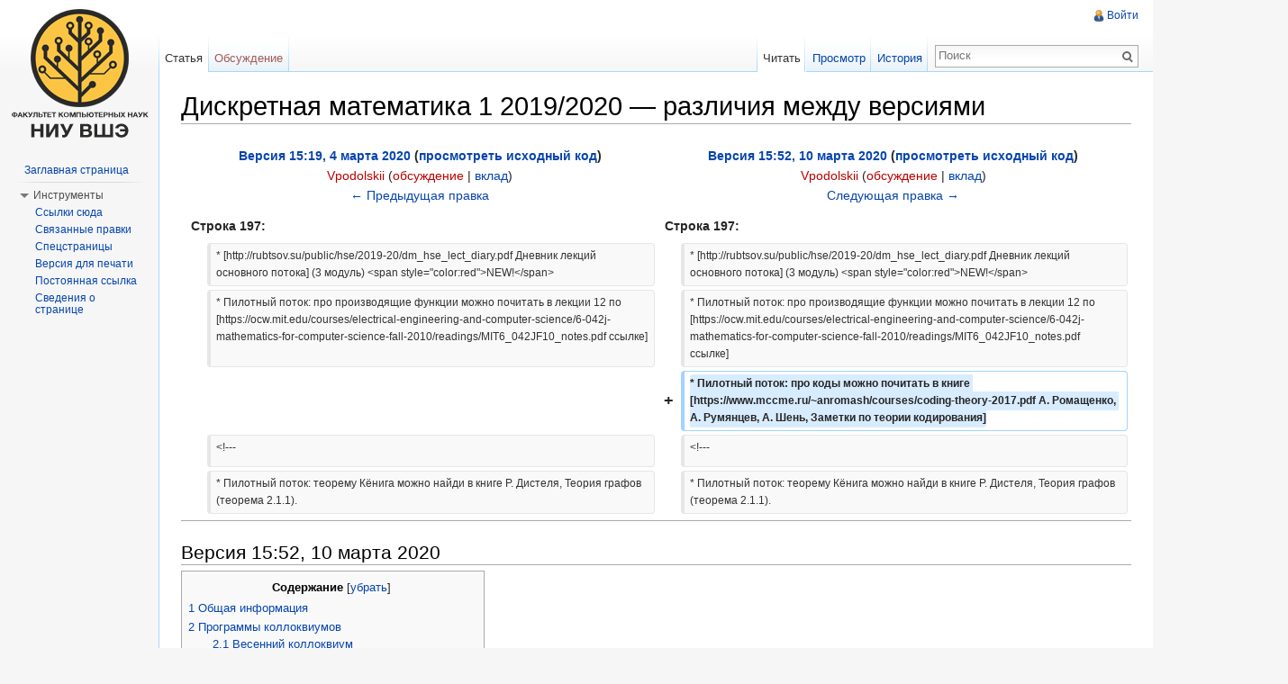

--- FILE ---
content_type: text/html; charset=UTF-8
request_url: http://wiki.cs.hse.ru/index.php?title=%D0%94%D0%B8%D1%81%D0%BA%D1%80%D0%B5%D1%82%D0%BD%D0%B0%D1%8F_%D0%BC%D0%B0%D1%82%D0%B5%D0%BC%D0%B0%D1%82%D0%B8%D0%BA%D0%B0_1_2019/2020&diff=prev&oldid=39378
body_size: 9902
content:
<!DOCTYPE html>
<html lang="ru" dir="ltr" class="client-nojs">
<head>
<meta charset="UTF-8" />
<title>Дискретная математика 1 2019/2020 — различия между версиями — Wiki - Факультет компьютерных наук</title>
<meta http-equiv="X-UA-Compatible" content="IE=EDGE" />
<meta name="generator" content="MediaWiki 1.23.2" />
<meta name="robots" content="noindex,nofollow" />
<link rel="shortcut icon" href="/skins/favicon.ico" />
<link rel="search" type="application/opensearchdescription+xml" href="/opensearch_desc.php" title="Wiki - Факультет компьютерных наук (ru)" />
<link rel="EditURI" type="application/rsd+xml" href="http://wiki.cs.hse.ru/api.php?action=rsd" />
<link rel="copyright" href="/Wiki_-_%D0%A4%D0%B0%D0%BA%D1%83%D0%BB%D1%8C%D1%82%D0%B5%D1%82_%D0%BA%D0%BE%D0%BC%D0%BF%D1%8C%D1%8E%D1%82%D0%B5%D1%80%D0%BD%D1%8B%D1%85_%D0%BD%D0%B0%D1%83%D0%BA:%D0%9E%D0%BF%D0%B8%D1%81%D0%B0%D0%BD%D0%B8%D0%B5" />
<link rel="alternate" type="application/atom+xml" title="Wiki - Факультет компьютерных наук — Atom-лента" href="/index.php?title=%D0%A1%D0%BB%D1%83%D0%B6%D0%B5%D0%B1%D0%BD%D0%B0%D1%8F:%D0%A1%D0%B2%D0%B5%D0%B6%D0%B8%D0%B5_%D0%BF%D1%80%D0%B0%D0%B2%D0%BA%D0%B8&amp;feed=atom" />
<link rel="stylesheet" href="http://wiki.cs.hse.ru/load.php?debug=false&amp;lang=ru&amp;modules=mediawiki.action.history.diff&amp;only=styles&amp;skin=vector&amp;*" />
<link rel="stylesheet" href="http://wiki.cs.hse.ru/load.php?debug=false&amp;lang=ru&amp;modules=mediawiki.legacy.commonPrint%2Cshared%7Cmediawiki.skinning.interface%7Cmediawiki.ui.button%7Cskins.vector.styles&amp;only=styles&amp;skin=vector&amp;*" />
<meta name="ResourceLoaderDynamicStyles" content="" />
<link rel="stylesheet" href="http://wiki.cs.hse.ru/load.php?debug=false&amp;lang=ru&amp;modules=site&amp;only=styles&amp;skin=vector&amp;*" />
<style>a:lang(ar),a:lang(kk-arab),a:lang(mzn),a:lang(ps),a:lang(ur){text-decoration:none}
/* cache key: wiki_cs:resourceloader:filter:minify-css:7:58586133cd57373dc097ce6780f32e37 */</style>
<script src="http://wiki.cs.hse.ru/load.php?debug=false&amp;lang=ru&amp;modules=startup&amp;only=scripts&amp;skin=vector&amp;*"></script>
<script>if(window.mw){
mw.config.set({"wgCanonicalNamespace":"","wgCanonicalSpecialPageName":false,"wgNamespaceNumber":0,"wgPageName":"Дискретная_математика_1_2019/2020","wgTitle":"Дискретная математика 1 2019/2020","wgCurRevisionId":42843,"wgRevisionId":39378,"wgArticleId":16971,"wgIsArticle":true,"wgIsRedirect":false,"wgAction":"view","wgUserName":null,"wgUserGroups":["*"],"wgCategories":[],"wgBreakFrames":false,"wgPageContentLanguage":"ru","wgPageContentModel":"wikitext","wgSeparatorTransformTable":[",\t."," \t,"],"wgDigitTransformTable":["",""],"wgDefaultDateFormat":"dmy","wgMonthNames":["","январь","февраль","март","апрель","май","июнь","июль","август","сентябрь","октябрь","ноябрь","декабрь"],"wgMonthNamesShort":["","янв","фев","мар","апр","май","июн","июл","авг","сен","окт","ноя","дек"],"wgRelevantPageName":"Дискретная_математика_1_2019/2020","wgIsProbablyEditable":false,"wgRestrictionEdit":[],"wgRestrictionMove":[],"wgWikiEditorEnabledModules":{"toolbar":true,"dialogs":true,"hidesig":true,"preview":true,"previewDialog":false,"publish":true}});
}</script><script>if(window.mw){
mw.loader.implement("user.options",function($,jQuery){mw.user.options.set({"ccmeonemails":0,"cols":80,"date":"default","diffonly":0,"disablemail":0,"editfont":"default","editondblclick":0,"editsectiononrightclick":0,"enotifminoredits":0,"enotifrevealaddr":0,"enotifusertalkpages":1,"enotifwatchlistpages":1,"extendwatchlist":0,"fancysig":0,"forceeditsummary":0,"gender":"unknown","hideminor":0,"hidepatrolled":0,"imagesize":2,"math":1,"minordefault":0,"newpageshidepatrolled":0,"nickname":"","norollbackdiff":0,"numberheadings":0,"previewonfirst":0,"previewontop":1,"rcdays":7,"rclimit":50,"rows":25,"showhiddencats":0,"shownumberswatching":1,"showtoolbar":1,"skin":"vector","stubthreshold":0,"thumbsize":2,"underline":2,"uselivepreview":0,"usenewrc":0,"watchcreations":1,"watchdefault":1,"watchdeletion":0,"watchlistdays":3,"watchlisthideanons":0,"watchlisthidebots":0,"watchlisthideliu":0,"watchlisthideminor":0,"watchlisthideown":0,"watchlisthidepatrolled":0,"watchmoves":0,"wllimit":250,
"useeditwarning":1,"prefershttps":1,"usebetatoolbar":1,"usebetatoolbar-cgd":1,"wikieditor-preview":1,"wikieditor-publish":1,"language":"ru","variant-gan":"gan","variant-iu":"iu","variant-kk":"kk","variant-ku":"ku","variant-shi":"shi","variant-sr":"sr","variant-tg":"tg","variant-uz":"uz","variant-zh":"zh","searchNs0":true,"searchNs1":false,"searchNs2":false,"searchNs3":false,"searchNs4":false,"searchNs5":false,"searchNs6":false,"searchNs7":false,"searchNs8":false,"searchNs9":false,"searchNs10":false,"searchNs11":false,"searchNs12":false,"searchNs13":false,"searchNs14":false,"searchNs15":false,"variant":"ru"});},{},{});mw.loader.implement("user.tokens",function($,jQuery){mw.user.tokens.set({"editToken":"+\\","patrolToken":false,"watchToken":false});},{},{});
/* cache key: wiki_cs:resourceloader:filter:minify-js:7:b320d384680aafba3abb4bb3f6f4ff59 */
}</script>
<script>if(window.mw){
mw.loader.load(["mediawiki.page.startup","mediawiki.legacy.wikibits","mediawiki.legacy.ajax","skins.vector.js"]);
}</script>
<!--[if lt IE 7]><style type="text/css">body{behavior:url("/skins/vector/csshover.min.htc")}</style><![endif]--></head>
<body class="mediawiki ltr sitedir-ltr ns-0 ns-subject page-Дискретная_математика_1_2019_2020 skin-vector action-view vector-animateLayout">
		<div id="mw-page-base" class="noprint"></div>
		<div id="mw-head-base" class="noprint"></div>
		<div id="content" class="mw-body" role="main">
			<a id="top"></a>
			<div id="mw-js-message" style="display:none;"></div>
						<h1 id="firstHeading" class="firstHeading" lang="ru"><span dir="auto">Дискретная математика 1 2019/2020 — различия между версиями</span></h1>
						<div id="bodyContent">
								<div id="siteSub">Материал из Wiki - Факультет компьютерных наук</div>
								<div id="contentSub"></div>
												<div id="jump-to-nav" class="mw-jump">
					Перейти к:					<a href="#mw-navigation">навигация</a>, 					<a href="#p-search">поиск</a>
				</div>
				<div id="mw-content-text" lang="ru" dir="ltr" class="mw-content-ltr"><table class='diff diff-contentalign-left'>
				<col class='diff-marker' />
				<col class='diff-content' />
				<col class='diff-marker' />
				<col class='diff-content' />
				<tr style='vertical-align: top;'>
				<td colspan='2' class='diff-otitle'><div id="mw-diff-otitle1"><strong><a href="/index.php?title=%D0%94%D0%B8%D1%81%D0%BA%D1%80%D0%B5%D1%82%D0%BD%D0%B0%D1%8F_%D0%BC%D0%B0%D1%82%D0%B5%D0%BC%D0%B0%D1%82%D0%B8%D0%BA%D0%B0_1_2019/2020&amp;oldid=39320" title="Дискретная математика 1 2019/2020">Версия 15:19, 4 марта 2020</a> (<a href="/index.php?title=%D0%94%D0%B8%D1%81%D0%BA%D1%80%D0%B5%D1%82%D0%BD%D0%B0%D1%8F_%D0%BC%D0%B0%D1%82%D0%B5%D0%BC%D0%B0%D1%82%D0%B8%D0%BA%D0%B0_1_2019/2020&amp;action=edit&amp;oldid=39320" title="Дискретная математика 1 2019/2020">просмотреть исходный код</a>)</strong></div><div id="mw-diff-otitle2"><a href="/index.php?title=%D0%A3%D1%87%D0%B0%D1%81%D1%82%D0%BD%D0%B8%D0%BA:Vpodolskii&amp;action=edit&amp;redlink=1" class="new mw-userlink" title="Участник:Vpodolskii (страница не существует)">Vpodolskii</a>  <span class="mw-usertoollinks">(<a href="/index.php?title=%D0%9E%D0%B1%D1%81%D1%83%D0%B6%D0%B4%D0%B5%D0%BD%D0%B8%D0%B5_%D1%83%D1%87%D0%B0%D1%81%D1%82%D0%BD%D0%B8%D0%BA%D0%B0:Vpodolskii&amp;action=edit&amp;redlink=1" class="new" title="Обсуждение участника:Vpodolskii (страница не существует)">обсуждение</a> | <a href="/%D0%A1%D0%BB%D1%83%D0%B6%D0%B5%D0%B1%D0%BD%D0%B0%D1%8F:%D0%92%D0%BA%D0%BB%D0%B0%D0%B4/Vpodolskii" title="Служебная:Вклад/Vpodolskii">вклад</a>)</span></div><div id="mw-diff-otitle3"></div><div id="mw-diff-otitle5"></div><div id="mw-diff-otitle4"><a href="/index.php?title=%D0%94%D0%B8%D1%81%D0%BA%D1%80%D0%B5%D1%82%D0%BD%D0%B0%D1%8F_%D0%BC%D0%B0%D1%82%D0%B5%D0%BC%D0%B0%D1%82%D0%B8%D0%BA%D0%B0_1_2019/2020&amp;diff=prev&amp;oldid=39320" title="Дискретная математика 1 2019/2020" id="differences-prevlink">← Предыдущая правка</a></div></td>
				<td colspan='2' class='diff-ntitle'><div id="mw-diff-ntitle1"><strong><a href="/index.php?title=%D0%94%D0%B8%D1%81%D0%BA%D1%80%D0%B5%D1%82%D0%BD%D0%B0%D1%8F_%D0%BC%D0%B0%D1%82%D0%B5%D0%BC%D0%B0%D1%82%D0%B8%D0%BA%D0%B0_1_2019/2020&amp;oldid=39378" title="Дискретная математика 1 2019/2020">Версия 15:52, 10 марта 2020</a> (<a href="/index.php?title=%D0%94%D0%B8%D1%81%D0%BA%D1%80%D0%B5%D1%82%D0%BD%D0%B0%D1%8F_%D0%BC%D0%B0%D1%82%D0%B5%D0%BC%D0%B0%D1%82%D0%B8%D0%BA%D0%B0_1_2019/2020&amp;action=edit&amp;oldid=39378" title="Дискретная математика 1 2019/2020">просмотреть исходный код</a>) </strong></div><div id="mw-diff-ntitle2"><a href="/index.php?title=%D0%A3%D1%87%D0%B0%D1%81%D1%82%D0%BD%D0%B8%D0%BA:Vpodolskii&amp;action=edit&amp;redlink=1" class="new mw-userlink" title="Участник:Vpodolskii (страница не существует)">Vpodolskii</a>  <span class="mw-usertoollinks">(<a href="/index.php?title=%D0%9E%D0%B1%D1%81%D1%83%D0%B6%D0%B4%D0%B5%D0%BD%D0%B8%D0%B5_%D1%83%D1%87%D0%B0%D1%81%D1%82%D0%BD%D0%B8%D0%BA%D0%B0:Vpodolskii&amp;action=edit&amp;redlink=1" class="new" title="Обсуждение участника:Vpodolskii (страница не существует)">обсуждение</a> | <a href="/%D0%A1%D0%BB%D1%83%D0%B6%D0%B5%D0%B1%D0%BD%D0%B0%D1%8F:%D0%92%D0%BA%D0%BB%D0%B0%D0%B4/Vpodolskii" title="Служебная:Вклад/Vpodolskii">вклад</a>)</span> </div><div id="mw-diff-ntitle3"></div><div id="mw-diff-ntitle5"></div><div id="mw-diff-ntitle4"><a href="/index.php?title=%D0%94%D0%B8%D1%81%D0%BA%D1%80%D0%B5%D1%82%D0%BD%D0%B0%D1%8F_%D0%BC%D0%B0%D1%82%D0%B5%D0%BC%D0%B0%D1%82%D0%B8%D0%BA%D0%B0_1_2019/2020&amp;diff=next&amp;oldid=39378" title="Дискретная математика 1 2019/2020" id="differences-nextlink">Следующая правка →</a></div></td>
				</tr><tr><td colspan="2" class="diff-lineno">Строка 197:</td>
<td colspan="2" class="diff-lineno">Строка 197:</td></tr>
<tr><td class='diff-marker'>&#160;</td><td class='diff-context'><div>* [http://rubtsov.su/public/hse/2019-20/dm_hse_lect_diary.pdf Дневник лекций основного потока] (3 модуль) &lt;span style=&quot;color:red&quot;&gt;NEW!&lt;/span&gt; &#160;</div></td><td class='diff-marker'>&#160;</td><td class='diff-context'><div>* [http://rubtsov.su/public/hse/2019-20/dm_hse_lect_diary.pdf Дневник лекций основного потока] (3 модуль) &lt;span style=&quot;color:red&quot;&gt;NEW!&lt;/span&gt; &#160;</div></td></tr>
<tr><td class='diff-marker'>&#160;</td><td class='diff-context'><div>* Пилотный поток: про производящие функции можно почитать в лекции 12 по [https://ocw.mit.edu/courses/electrical-engineering-and-computer-science/6-042j-mathematics-for-computer-science-fall-2010/readings/MIT6_042JF10_notes.pdf ссылке]</div></td><td class='diff-marker'>&#160;</td><td class='diff-context'><div>* Пилотный поток: про производящие функции можно почитать в лекции 12 по [https://ocw.mit.edu/courses/electrical-engineering-and-computer-science/6-042j-mathematics-for-computer-science-fall-2010/readings/MIT6_042JF10_notes.pdf ссылке]</div></td></tr>
<tr><td colspan="2">&#160;</td><td class='diff-marker'>+</td><td class='diff-addedline'><div><ins class="diffchange">* Пилотный поток: про коды можно почитать в книге [https://www.mccme.ru/~anromash/courses/coding-theory-2017.pdf А. Ромащенко, А. Румянцев, А. Шень, Заметки по теории кодирования]</ins></div></td></tr>
<tr><td class='diff-marker'>&#160;</td><td class='diff-context'><div>&lt;!---</div></td><td class='diff-marker'>&#160;</td><td class='diff-context'><div>&lt;!---</div></td></tr>
<tr><td class='diff-marker'>&#160;</td><td class='diff-context'><div>* Пилотный поток: теорему Кёнига можно найди в книге Р. Дистеля, Теория графов (теорема 2.1.1). &#160;</div></td><td class='diff-marker'>&#160;</td><td class='diff-context'><div>* Пилотный поток: теорему Кёнига можно найди в книге Р. Дистеля, Теория графов (теорема 2.1.1). &#160;</div></td></tr>
</table><hr class='diff-hr' />
		<h2 class='diff-currentversion-title'>Версия 15:52, 10 марта 2020</h2>
<div id="toc" class="toc"><div id="toctitle"><h2>Содержание</h2></div>
<ul>
<li class="toclevel-1 tocsection-1"><a href="#.D0.9E.D0.B1.D1.89.D0.B0.D1.8F_.D0.B8.D0.BD.D1.84.D0.BE.D1.80.D0.BC.D0.B0.D1.86.D0.B8.D1.8F"><span class="tocnumber">1</span> <span class="toctext">Общая информация</span></a></li>
<li class="toclevel-1 tocsection-2"><a href="#.D0.9F.D1.80.D0.BE.D0.B3.D1.80.D0.B0.D0.BC.D0.BC.D1.8B_.D0.BA.D0.BE.D0.BB.D0.BB.D0.BE.D0.BA.D0.B2.D0.B8.D1.83.D0.BC.D0.BE.D0.B2"><span class="tocnumber">2</span> <span class="toctext">Программы коллоквиумов</span></a>
<ul>
<li class="toclevel-2 tocsection-3"><a href="#.D0.92.D0.B5.D1.81.D0.B5.D0.BD.D0.BD.D0.B8.D0.B9_.D0.BA.D0.BE.D0.BB.D0.BB.D0.BE.D0.BA.D0.B2.D0.B8.D1.83.D0.BC"><span class="tocnumber">2.1</span> <span class="toctext">Весенний коллоквиум</span></a></li>
<li class="toclevel-2 tocsection-4"><a href="#.D0.A0.D0.B0.D1.81.D0.BF.D0.B8.D1.81.D0.B0.D0.BD.D0.B8.D0.B5_.D0.BA.D0.BE.D0.BB.D0.BB.D0.BE.D0.BA.D0.B2.D0.B8.D1.83.D0.BC.D0.B0"><span class="tocnumber">2.2</span> <span class="toctext">Расписание коллоквиума</span></a></li>
<li class="toclevel-2 tocsection-5"><a href="#.D0.97.D0.B8.D0.BC.D0.BD.D0.B8.D0.B9_.D0.BA.D0.BE.D0.BB.D0.BB.D0.BE.D0.BA.D0.B2.D0.B8.D1.83.D0.BC"><span class="tocnumber">2.3</span> <span class="toctext">Зимний коллоквиум</span></a></li>
<li class="toclevel-2 tocsection-6"><a href="#.D0.92.D0.B0.D1.80.D0.B8.D0.B0.D0.BD.D1.82.D1.8B_.D0.B7.D0.B8.D0.BC.D0.BD.D0.B8.D1.85_.D1.8D.D0.BA.D0.B7.D0.B0.D0.BC.D0.B5.D0.BD.D0.BE.D0.B2_.D0.BF.D1.80.D0.BE.D1.88.D0.BB.D1.8B.D1.85_.D0.BB.D0.B5.D1.82"><span class="tocnumber">2.4</span> <span class="toctext">Варианты зимних экзаменов прошлых лет</span></a></li>
</ul>
</li>
<li class="toclevel-1 tocsection-7"><a href="#.D0.9C.D0.B0.D1.82.D0.B5.D1.80.D0.B8.D0.B0.D0.BB.D1.8B_.D0.BA.D1.83.D1.80.D1.81.D0.B0"><span class="tocnumber">3</span> <span class="toctext">Материалы курса</span></a></li>
<li class="toclevel-1 tocsection-8"><a href="#.D0.9F.D1.80.D0.B5.D0.BF.D0.BE.D0.B4.D0.B0.D0.B2.D0.B0.D1.82.D0.B5.D0.BB.D0.B8_.D0.B8_.D0.B0.D1.81.D1.81.D0.B8.D1.81.D1.82.D0.B5.D0.BD.D1.82.D1.8B"><span class="tocnumber">4</span> <span class="toctext">Преподаватели  и ассистенты</span></a></li>
<li class="toclevel-1 tocsection-9"><a href="#.D0.A0.D0.B0.D1.81.D0.BF.D0.B8.D1.81.D0.B0.D0.BD.D0.B8.D0.B5_.D0.BA.D0.BE.D0.BD.D1.81.D1.83.D0.BB.D1.8C.D1.82.D0.B0.D1.86.D0.B8.D0.B9_.D0.B8_.D0.BF.D1.80.D0.B8.D1.81.D1.83.D1.82.D1.81.D1.82.D0.B2.D0.B5.D0.BD.D0.BD.D1.8B.D1.85_.D1.87.D0.B0.D1.81.D0.BE.D0.B2"><span class="tocnumber">5</span> <span class="toctext">Расписание консультаций и присутственных часов</span></a></li>
</ul>
</div>

<h2><span class="mw-headline" id=".D0.9E.D0.B1.D1.89.D0.B0.D1.8F_.D0.B8.D0.BD.D1.84.D0.BE.D1.80.D0.BC.D0.B0.D1.86.D0.B8.D1.8F">Общая информация</span></h2>
<ul>
<li> <a rel="nofollow" class="external text" href="http://rubtsov.su/public/hse/2019-20/GradingRules.pdf">Правила выставления оценок</a>
</li>
<li> <a rel="nofollow" class="external text" href="http://www.mi.ras.ru/~podolskii/files/references1516.docx">Список литературы по курсу</a>
</li>
</ul>
<p><br />
</p>
<h2><span class="mw-headline" id=".D0.9F.D1.80.D0.BE.D0.B3.D1.80.D0.B0.D0.BC.D0.BC.D1.8B_.D0.BA.D0.BE.D0.BB.D0.BB.D0.BE.D0.BA.D0.B2.D0.B8.D1.83.D0.BC.D0.BE.D0.B2">Программы коллоквиумов</span></h2>
<h3><span class="mw-headline" id=".D0.92.D0.B5.D1.81.D0.B5.D0.BD.D0.BD.D0.B8.D0.B9_.D0.BA.D0.BE.D0.BB.D0.BB.D0.BE.D0.BA.D0.B2.D0.B8.D1.83.D0.BC">Весенний коллоквиум</span></h3>
<ul>
<li> <a rel="nofollow" class="external text" href="https://www.dropbox.com/s/zwup8octzmzgr43/colloq_pilot_2.pdf?dl=0">Пилотный поток</a>
</li>
</ul>
<ul>
<li> <a rel="nofollow" class="external text" href="http://rubtsov.su/public/hse/2019-20/coll2.pdf">Основной поток</a>
</li>
</ul>
<h3><span class="mw-headline" id=".D0.A0.D0.B0.D1.81.D0.BF.D0.B8.D1.81.D0.B0.D0.BD.D0.B8.D0.B5_.D0.BA.D0.BE.D0.BB.D0.BB.D0.BE.D0.BA.D0.B2.D0.B8.D1.83.D0.BC.D0.B0">Расписание коллоквиума</span></h3>
<p>Коллоквиум пройдет 18 марта. Точное расписание будет опубликовано позднее.
</p><p><br />
</p>
<h3><span class="mw-headline" id=".D0.97.D0.B8.D0.BC.D0.BD.D0.B8.D0.B9_.D0.BA.D0.BE.D0.BB.D0.BB.D0.BE.D0.BA.D0.B2.D0.B8.D1.83.D0.BC">Зимний коллоквиум</span></h3>
<ul>
<li> <a rel="nofollow" class="external text" href="https://www.dropbox.com/s/44fhyix8ed7tmf5/colloq_pilot.pdf?dl=0">Пилотный поток</a> 
</li>
</ul>
<ul>
<li> <a rel="nofollow" class="external text" href="http://rubtsov.su/public/hse/2019-20/coll1.pdf">Основной поток</a> 
</li>
</ul>
<p><br />
</p>
<h3><span class="mw-headline" id=".D0.92.D0.B0.D1.80.D0.B8.D0.B0.D0.BD.D1.82.D1.8B_.D0.B7.D0.B8.D0.BC.D0.BD.D0.B8.D1.85_.D1.8D.D0.BA.D0.B7.D0.B0.D0.BC.D0.B5.D0.BD.D0.BE.D0.B2_.D0.BF.D1.80.D0.BE.D1.88.D0.BB.D1.8B.D1.85_.D0.BB.D0.B5.D1.82">Варианты зимних экзаменов прошлых лет</span></h3>
<p>Варианты зимнего экзамена 2018-2019: <a rel="nofollow" class="external text" href="http://rubtsov.su/public/hse/exams_public/exam181222.pdf">Основной поток</a> ,<a rel="nofollow" class="external text" href="https://www.dropbox.com/s/4l0a5zeonndevdz/exam181222_pilot.pdf?dl=0">Пилотный поток</a>. 
</p><p>Решения: <a rel="nofollow" class="external text" href="http://rubtsov.su/public/hse/exams_public/sol181222_pub.pdf">Основной поток</a>, <a rel="nofollow" class="external text" href="https://www.dropbox.com/s/yj1wkyqd1jp6jwn/sol181222pilot_for_web.pdf?dl=0">Пилотный поток</a>.
</p><p>Варианты зимнего экзамена 2017-2018: <a rel="nofollow" class="external text" href="http://rubtsov.su/public/hse/exams_public/exam171226.pdf">Основной поток</a>, <a rel="nofollow" class="external text" href="http://www.mi.ras.ru/~podolskii/files/20182019/exam171226_pilot.pdf">Пилотный поток</a>. 
</p><p>Решения: <a rel="nofollow" class="external text" href="http://rubtsov.su/public/hse/exams_public/sol171226_web.pdf">Основной поток</a>, <a rel="nofollow" class="external text" href="http://www.mi.ras.ru/~podolskii/files/20182019/sol171226pilot_for_web">Пилотный поток</a>.
</p><p>Варианты зимнего экзамена 2016-2017: <a rel="nofollow" class="external text" href="http://www.mi.ras.ru/~podolskii/files/20172018/exam161224.pdf">Основной поток</a>, <a rel="nofollow" class="external text" href="http://www.mi.ras.ru/~podolskii/files/20172018/exam161224_pilot.pdf">Пилотный поток</a>. 
</p><p>Решения: <a rel="nofollow" class="external text" href="http://rubtsov.su/public/hse/2016/sol161224_public.pdf">Основной поток</a>, <a rel="nofollow" class="external text" href="http://www.mi.ras.ru/~podolskii/files/20172018/sol161224pilot_for_web">Пилотный поток</a>.
</p><p>Варианты зимнего экзамена 2015-2016: <a rel="nofollow" class="external text" href="http://www.mi.ras.ru/~podolskii/files/20172018/exam151222.pdf">Основной поток</a>, 
<a rel="nofollow" class="external text" href="http://www.mi.ras.ru/~podolskii/files/20172018/exam151222_pilot.pdf">Пилотный поток</a>.
</p><p>Решения: <a rel="nofollow" class="external text" href="http://www.mi.ras.ru/~podolskii/files/20172018/sol151222pilot_for_web.pdf">Пилотный поток</a>.
</p><p>Зимний экзамен 2014-2015:  <a rel="nofollow" class="external text" href="http://www.mi.ras.ru/~podolskii/files/20172018/exam.pdf">Вариант</a>.
</p><p><a rel="nofollow" class="external text" href="http://www.mi.ras.ru/~podolskii/files/20172018/exam14_sol_for_web.pdf">Решения 2014-2015</a>
</p><p><br />
</p>
<h2><span class="mw-headline" id=".D0.9C.D0.B0.D1.82.D0.B5.D1.80.D0.B8.D0.B0.D0.BB.D1.8B_.D0.BA.D1.83.D1.80.D1.81.D0.B0">Материалы курса</span></h2>
<p><br />
</p>
<ul>
<li> <a rel="nofollow" class="external text" href="http://rubtsov.su/public/DM-HSE-Draft.pdf">Черновик учебника</a> 
</li>
<li> <a rel="nofollow" class="external text" href="http://rubtsov.su/public/hse/2019-20/dm_lectures.pdf">Конспекты лекций основного потока</a> (1-2 модули)
</li>
<li> <a rel="nofollow" class="external text" href="http://rubtsov.su/public/hse/2019-20/dm_hse_lect_diary.pdf">Дневник лекций основного потока</a> (3 модуль) <span style="color:red">NEW!</span> 
</li>
<li> Пилотный поток: про производящие функции можно почитать в лекции 12 по <a rel="nofollow" class="external text" href="https://ocw.mit.edu/courses/electrical-engineering-and-computer-science/6-042j-mathematics-for-computer-science-fall-2010/readings/MIT6_042JF10_notes.pdf">ссылке</a>
</li>
<li> Пилотный поток: про коды можно почитать в книге <a rel="nofollow" class="external text" href="https://www.mccme.ru/~anromash/courses/coding-theory-2017.pdf">А. Ромащенко, А. Румянцев, А. Шень, Заметки по теории кодирования</a>
</li>
</ul>
<table class="wikitable">

<tr>
<th> Листок основного потока </th>
<th> Листок пилотного потока
</th></tr>
<tr>
<td>  <a rel="nofollow" class="external text" href="http://rubtsov.su/public/hse/2019-20/cw01_base.pdf">Занятие 1, основной поток</a> </td>
<td>
<p><a rel="nofollow" class="external text" href="https://www.dropbox.com/s/vch8bxw92efejfi/cw01_plus.pdf?dl=0">Занятие 1, пилотный поток</a>
</p>
</td></tr>
<tr>
<td> <a rel="nofollow" class="external text" href="http://rubtsov.su/public/hse/2019-20/cw02_base.pdf">Занятие 2, основной поток</a>   </td>
<td>
<p><a rel="nofollow" class="external text" href="https://www.dropbox.com/s/kfl9zj1si698ar6/cw02_plus.pdf?dl=0">Занятие 2, пилотный поток</a>
</p>
</td></tr>
<tr>
<td> <a rel="nofollow" class="external text" href="http://rubtsov.su/public/hse/2019-20/cw03_base.pdf">Занятие 3, основной поток</a>  </td>
<td>
<p><a rel="nofollow" class="external text" href="https://www.dropbox.com/s/hopfa8b0d3hfzqs/cw03_plus.pdf?dl=0">Занятие 3, пилотный поток</a>
</p>
</td></tr>
<tr>
<td> <a rel="nofollow" class="external text" href="http://rubtsov.su/public/hse/2019-20/cw04_base.pdf">Занятие 4, основной поток</a>   </td>
<td>
<p><a rel="nofollow" class="external text" href="https://www.dropbox.com/s/6ng9y2e5jpx9g39/cw04_plus.pdf?dl=0">Занятие 4, пилотный поток</a>
</p>
</td></tr>
<tr>
<td> <a rel="nofollow" class="external text" href="http://rubtsov.su/public/hse/2019-20/cw05_base.pdf">Занятие 5, основной поток</a>   </td>
<td>
<p><a rel="nofollow" class="external text" href="https://www.dropbox.com/s/6i1sy5gy5d8tmc7/cw05_plus.pdf?dl=0">Занятие 5, пилотный поток</a>
</p>
</td></tr>
<tr>
<td>  <a rel="nofollow" class="external text" href="http://rubtsov.su/public/hse/2019-20/cw06_base.pdf">Занятие 6, основной поток</a>   </td>
<td>
<p><a rel="nofollow" class="external text" href="https://www.dropbox.com/s/y0lp09nirdjueok/cw06_plus.pdf?dl=0">Занятие 6, пилотный поток</a>
</p>
</td></tr>
<tr>
<td>  <a rel="nofollow" class="external text" href="http://rubtsov.su/public/hse/2019-20/cw07_base.pdf">Занятие 7, основной поток</a> </td>
<td>
<p><a rel="nofollow" class="external text" href="https://www.dropbox.com/s/enpru2wf10eoap1/cw07_plus.pdf?dl=0">Занятие 7, пилотный поток</a> 
</p>
</td></tr>
<tr>
<td>  <a rel="nofollow" class="external text" href="http://rubtsov.su/public/hse/2019-20/cw08_base.pdf">Занятие 8, основной поток</a>   </td>
<td>
<p><a rel="nofollow" class="external text" href="https://www.dropbox.com/s/dp3x1yynprzhvg6/cw08_plus.pdf?dl=0">Занятие 8, пилотный поток</a>
</p>
</td></tr>
<tr>
<td>  <a rel="nofollow" class="external text" href="http://rubtsov.su/public/hse/2019-20/cw09_base.pdf">Занятие 9, основной поток</a>     </td>
<td>
<p><a rel="nofollow" class="external text" href="https://www.dropbox.com/s/80jw2f8qe7xca54/cw09_plus.pdf?dl=0">Занятие 9, пилотный поток</a>
</p>
</td></tr>
<tr>
<td>    <a rel="nofollow" class="external text" href="http://rubtsov.su/public/hse/2019-20/cw10_base.pdf">Занятие 10, основной поток</a>  </td>
<td>
<p><a rel="nofollow" class="external text" href="https://www.dropbox.com/s/lvwnnijqrqim6la/cw10_plus.pdf?dl=0">Занятие 10, пилотный поток</a>
</p>
</td></tr>
<tr>
<td> <a rel="nofollow" class="external text" href="http://rubtsov.su/public/hse/2019-20/cw11_base.pdf">Занятие 11, основной поток</a>  </td>
<td>
<p><a rel="nofollow" class="external text" href="https://www.dropbox.com/s/x5naw22tgv9r6wf/cw11_plus.pdf?dl=0">Занятие 11, пилотный поток</a> <br /> 
</p>
</td></tr>
<tr>
<td> <a rel="nofollow" class="external text" href="http://rubtsov.su/public/hse/2019-20/cw12_base.pdf">Занятие 12, основной поток</a>  </td>
<td>
<p><a rel="nofollow" class="external text" href="https://www.dropbox.com/s/yxryr8j7qr73ofh/cw12_plus.pdf?dl=0">Занятие 12, пилотный поток</a>
</p>
</td></tr>
<tr>
<td> <a rel="nofollow" class="external text" href="http://rubtsov.su/public/hse/2019-20/cw13_base.pdf">Занятие 13, основной поток</a>  </td>
<td>
<p><a rel="nofollow" class="external text" href="https://www.dropbox.com/s/udgmz5n2644qebf/cw13_plus.pdf?dl=0">Занятие 13, пилотный поток</a>
</p>
</td></tr>
<tr>
<td>  <a rel="nofollow" class="external text" href="http://rubtsov.su/public/hse/2019-20/cw14_base.pdf">Занятие 14, основной поток</a>   </td>
<td>
<p><a rel="nofollow" class="external text" href="https://www.dropbox.com/s/ale7ua1fr6m7nde/cw14_plus.pdf?dl=0">Занятие 14, пилотный поток</a>
</p>
</td></tr>
<tr>
<td>   <a rel="nofollow" class="external text" href="http://rubtsov.su/public/hse/2019-20/cw15_base.pdf">Занятие 15, основной поток</a>   </td>
<td>
<p><a rel="nofollow" class="external text" href="https://www.dropbox.com/s/qb0xxemkep2mil0/cw15_plus.pdf?dl=0">Занятие 15, пилотный поток</a>
</p>
</td></tr>
<tr>
<td>   <a rel="nofollow" class="external text" href="http://rubtsov.su/public/hse/2019-20/cw16_base_2.pdf">Занятие 16, основной поток</a> (2 недели, обновлён)   </td>
<td>
<p><a rel="nofollow" class="external text" href="https://www.dropbox.com/s/uu2xf4pl0sd52za/cw16_plus.pdf?dl=0">Занятие 16, пилотный поток</a>
</p>
</td></tr>
<tr>
<td>   <a rel="nofollow" class="external text" href="http://rubtsov.su/public/hse/2019-20/cw17_base.pdf">Занятие 17, основной поток</a>    </td>
<td>
<p><a rel="nofollow" class="external text" href="https://www.dropbox.com/s/42afdmrdimp3gfo/cw17_plus.pdf?dl=0">Занятие 17, пилотный поток</a>
</p>
</td></tr>
<tr>
<td>    <a rel="nofollow" class="external text" href="http://rubtsov.su/public/hse/2019-20/cw18_base.pdf">Занятие 18, основной поток</a> </td>
<td>
<p><a rel="nofollow" class="external text" href="https://www.dropbox.com/s/hrmbd6k7ipg2q1w/cw18_plus.pdf?dl=0">Занятие 18, пилотный поток</a>
</p>
</td></tr>
<tr>
<td> <a rel="nofollow" class="external text" href="http://rubtsov.su/public/hse/2019-20/cw19_base.pdf">Занятие 19, основной поток</a>   </td>
<td>
<p><a rel="nofollow" class="external text" href="https://www.dropbox.com/s/uofknx78ppfdvr6/cw19_plus.pdf?dl=0">Занятие 19, пилотный поток</a>
</p>
</td></tr>
<tr>
<td>    </td>
<td>
<p><a rel="nofollow" class="external text" href="https://www.dropbox.com/s/bl9zg4sh63ewflq/cw20_plus.pdf?dl=0">Занятие 20, пилотный поток</a>
</p>
</td></tr></table>
<h2><span class="mw-headline" id=".D0.9F.D1.80.D0.B5.D0.BF.D0.BE.D0.B4.D0.B0.D0.B2.D0.B0.D1.82.D0.B5.D0.BB.D0.B8_.D0.B8_.D0.B0.D1.81.D1.81.D0.B8.D1.81.D1.82.D0.B5.D0.BD.D1.82.D1.8B">Преподаватели  и ассистенты</span></h2>
<table class="wikitable" style="text-align:center">

<tr>
<th> Группа </th>
<th> БПМИ191 </th>
<th> БПМИ192  </th>
<th> БПМИ194 </th>
<th> БПМИ193 </th>
<th>  БПМИ195 </th>
<th> БПМИ196 </th>
<th> БПМИ197 </th>
<th> БПМИ198 </th>
<th> БПМИ199 </th>
<th> БПМИ1910 </th>
<th> БПМИ1911 </th>
<th> БПМИ1912
</th></tr>
<tr>
<td> Лектор </td>
<td colspan="3"> <a rel="nofollow" class="external text" href="https://www.hse.ru/org/persons/134220270">Владимир Владимирович Подольский</a> </td>
<td colspan="9"> <a rel="nofollow" class="external text" href="https://www.hse.ru/staff/arubtsov">Александр Александрович Рубцов</a>
</td></tr>
<tr>
<td> Семинарист </td>
<td> <a rel="nofollow" class="external text" href="https://www.hse.ru/org/persons/191486005">Алексей Леонидович Таламбуца</a> </td>
<td>  <a rel="nofollow" class="external text" href="https://www.hse.ru/org/persons/191486005">Алексей Леонидович Таламбуца</a>  </td>
<td> <a rel="nofollow" class="external text" href="https://www.hse.ru/org/persons/134220270">Владимир Владимирович Подольский</a> </td>
<td> <a rel="nofollow" class="external text" href="https://www.hse.ru/org/persons/190374336">Любовь Николаевна Сысоева</a>  </td>
<td>  <a rel="nofollow" class="external text" href="https://www.hse.ru/org/persons/190374336">Любовь Николаевна Сысоева</a> </td>
<td> <a rel="nofollow" class="external text" href="https://www.hse.ru/org/persons/64944">Дмитрий Александрович Шварц</a> </td>
<td>   <a rel="nofollow" class="external text" href="https://www.hse.ru/org/persons/64944">Дмитрий Александрович Шварц</a> </td>
<td>    <a rel="nofollow" class="external text" href="https://www.hse.ru/staff/arubtsov">Александр Александрович Рубцов</a> </td>
<td> <a rel="nofollow" class="external text" href="https://www.hse.ru/org/persons/309076622">Борис Радиславович Данилов</a>  </td>
<td> Дарья Эдуардовна Алексеева </td>
<td> Дарья Эдуардовна Алексеева </td>
<td>  Михаил Андреевич Хрыстик
</td></tr>
<tr>
<td> Ассистент </td>
<td><a rel="nofollow" class="external text" href="https://t.me/nickpros">Николай Проскурин</a>   </td>
<td>Дарья Сапожникова  </td>
<td> Петр Молодык  </td>
<td> Павел  Чебарыков  </td>
<td>  </td>
<td> Аким  Котельников     </td>
<td>Наталья Михненко    </td>
<td>  Анастасия Чистопольская  </td>
<td>  Екатерина Серикова    </td>
<td>  Михаил Гросс    </td>
<td> Анна Енгоян    </td>
<td> Анастасия Шабалина
</td></tr></table>
<h2><span class="mw-headline" id=".D0.A0.D0.B0.D1.81.D0.BF.D0.B8.D1.81.D0.B0.D0.BD.D0.B8.D0.B5_.D0.BA.D0.BE.D0.BD.D1.81.D1.83.D0.BB.D1.8C.D1.82.D0.B0.D1.86.D0.B8.D0.B9_.D0.B8_.D0.BF.D1.80.D0.B8.D1.81.D1.83.D1.82.D1.81.D1.82.D0.B2.D0.B5.D0.BD.D0.BD.D1.8B.D1.85_.D1.87.D0.B0.D1.81.D0.BE.D0.B2">Расписание консультаций и присутственных часов</span></h2>
<table class="wikitable">

<tr>
<th> Преподаватель/ассистент </th>
<th> понедельник </th>
<th> вторник </th>
<th> среда </th>
<th> четверг </th>
<th> пятница
</th></tr>
<tr>
<td> 	Владимир Владимирович Подольский </td>
<td>  </td>
<td> 15:10&#8211;16:10, каб.&#160;S830  </td>
<td> 14:30&#8211;15:30, каб.&#160;S830 </td>
<td> </td>
<td> 14:00&#8211;15:00, каб.&#160;S830
</td></tr>
<tr>
<td> 	Александр Александрович Рубцов </td>
<td>  </td>
<td>  </td>
<td> 17:00&#8211;18:00, каб.&#160; S832 <span style="color:red">кроме 12.02</span></td>
<td> </td>
<td>
</td></tr>
<tr>
<td> 	Алексей Леонидович Таламбуца </td>
<td> 12:10&#8211;13:30, каб.&#160;S913 </td>
<td>  </td>
<td>  </td>
<td>  </td>
<td>
</td></tr>

<tr>
<td>	Любовь Николаевна Сысоева </td>
<td>  </td>
<td>   </td>
<td> после 18:10 </td>
<td>  </td>
<td>
</td></tr>
<tr>
<td> 	   Дмитрий Александрович Шварц </td>
<td>  </td>
<td>  </td>
<td> </td>
<td> </td>
<td>
</td></tr>
<tr>
<td> 	   Борис Радиславович Данилов             	</td>
<td>  </td>
<td> 16:00&#8211;17:30, каб.&#160;S913 <span style="color:red">кроме 4.II</span> </td>
<td> </td>
<td>  </td>
<td>
</td></tr>

<tr>
<td> 	   Дарья Эдуардовна Алексеева    </td>
<td>  </td>
<td>  </td>
<td> </td>
<td> </td>
<td>
</td></tr>
<tr>
<td> 	   Михаил Андреевич Хрыстик            </td>
<td>  </td>
<td>   </td>
<td> </td>
<td> </td>
<td>
</td></tr>
<tr>
<td>       Павел Чебарыков          </td>
<td>   </td>
<td></td>
<td> </td>
<td> </td>
<td>
</td></tr>
<tr>
<td>      Аким Котельников           </td>
<td>   </td>
<td>15:10 &#8211; 16:30 (писать tg) </td>
<td> </td>
<td> </td>
<td>
</td></tr>
<tr>
<td>     Наталья Михненко            </td>
<td>   </td>
<td> </td>
<td> </td>
<td> </td>
<td>
</td></tr>
<tr>
<td>   Екатерина Серикова              </td>
<td>   </td>
<td> </td>
<td> </td>
<td> </td>
<td>
</td></tr>
<tr>
<td>	   Анастасия Чистопольская    	</td>
<td>    </td>
<td> </td>
<td> </td>
<td> </td>
<td> 12:30—15:00
</td></tr>
<tr>
<td>    Михаил Гросс             </td>
<td>   </td>
<td> </td>
<td> 12:00—13:30 </td>
<td> </td>
<td>
</td></tr>
<tr>
<td>     Анна Енгоян            </td>
<td>   </td>
<td> </td>
<td> </td>
<td> </td>
<td> 12:30—15:00
</td></tr>
<tr>
<td>  Анастасия Шабалина               </td>
<td>   </td>
<td> </td>
<td> </td>
<td> </td>
<td>
</td></tr>
<tr>
<td>  Проскурин Николай            </td>
<td> 16:40&#8211;18:00 S913 </td>
<td> </td>
<td> </td>
<td> </td>
<td>
</td></tr>
<tr>
<td>  Петр Молодык                 </td>
<td> </td>
<td> </td>
<td> </td>
<td> </td>
<td> 12:10-13:30 S913
</td></tr>

</table>

<!-- 
NewPP limit report
CPU time usage: 0.036 seconds
Real time usage: 0.093 seconds
Preprocessor visited node count: 54/1000000
Preprocessor generated node count: 80/1000000
Post‐expand include size: 0/2097152 bytes
Template argument size: 0/2097152 bytes
Highest expansion depth: 2/40
Expensive parser function count: 0/100
-->
</div>								<div class="printfooter">
				Источник — «<a href="http://wiki.cs.hse.ru/index.php?title=Дискретная_математика_1_2019/2020&amp;oldid=39378">http://wiki.cs.hse.ru/index.php?title=Дискретная_математика_1_2019/2020&amp;oldid=39378</a>»				</div>
												<div id='catlinks' class='catlinks catlinks-allhidden'></div>												<div class="visualClear"></div>
							</div>
		</div>
		<div id="mw-navigation">
			<h2>Навигация</h2>
			<div id="mw-head">
				<div id="p-personal" role="navigation" class="" aria-labelledby="p-personal-label">
	<h3 id="p-personal-label">Персональные инструменты</h3>
	<ul>
<li id="pt-login"><a href="/index.php?title=%D0%A1%D0%BB%D1%83%D0%B6%D0%B5%D0%B1%D0%BD%D0%B0%D1%8F:%D0%92%D1%85%D0%BE%D0%B4&amp;returnto=%D0%94%D0%B8%D1%81%D0%BA%D1%80%D0%B5%D1%82%D0%BD%D0%B0%D1%8F+%D0%BC%D0%B0%D1%82%D0%B5%D0%BC%D0%B0%D1%82%D0%B8%D0%BA%D0%B0+1+2019%2F2020&amp;returntoquery=diff%3Dprev%26oldid%3D39378" title="Здесь можно зарегистрироваться в системе, но это необязательно. [o]" accesskey="o">Войти</a></li>	</ul>
</div>
				<div id="left-navigation">
					<div id="p-namespaces" role="navigation" class="vectorTabs" aria-labelledby="p-namespaces-label">
	<h3 id="p-namespaces-label">Пространства имён</h3>
	<ul>
					<li  id="ca-nstab-main" class="selected"><span><a href="/%D0%94%D0%B8%D1%81%D0%BA%D1%80%D0%B5%D1%82%D0%BD%D0%B0%D1%8F_%D0%BC%D0%B0%D1%82%D0%B5%D0%BC%D0%B0%D1%82%D0%B8%D0%BA%D0%B0_1_2019/2020"  title="Просмотр основной страницы [c]" accesskey="c">Статья</a></span></li>
					<li  id="ca-talk" class="new"><span><a href="/index.php?title=%D0%9E%D0%B1%D1%81%D1%83%D0%B6%D0%B4%D0%B5%D0%BD%D0%B8%D0%B5:%D0%94%D0%B8%D1%81%D0%BA%D1%80%D0%B5%D1%82%D0%BD%D0%B0%D1%8F_%D0%BC%D0%B0%D1%82%D0%B5%D0%BC%D0%B0%D1%82%D0%B8%D0%BA%D0%B0_1_2019/2020&amp;action=edit&amp;redlink=1"  title="Обсуждение основной страницы [t]" accesskey="t">Обсуждение</a></span></li>
			</ul>
</div>
<div id="p-variants" role="navigation" class="vectorMenu emptyPortlet" aria-labelledby="p-variants-label">
	<h3 id="mw-vector-current-variant">
		</h3>
	<h3 id="p-variants-label"><span>Варианты</span><a href="#"></a></h3>
	<div class="menu">
		<ul>
					</ul>
	</div>
</div>
				</div>
				<div id="right-navigation">
					<div id="p-views" role="navigation" class="vectorTabs" aria-labelledby="p-views-label">
	<h3 id="p-views-label">Просмотры</h3>
	<ul>
					<li id="ca-view" class="selected"><span><a href="/%D0%94%D0%B8%D1%81%D0%BA%D1%80%D0%B5%D1%82%D0%BD%D0%B0%D1%8F_%D0%BC%D0%B0%D1%82%D0%B5%D0%BC%D0%B0%D1%82%D0%B8%D0%BA%D0%B0_1_2019/2020" >Читать</a></span></li>
					<li id="ca-viewsource"><span><a href="/index.php?title=%D0%94%D0%B8%D1%81%D0%BA%D1%80%D0%B5%D1%82%D0%BD%D0%B0%D1%8F_%D0%BC%D0%B0%D1%82%D0%B5%D0%BC%D0%B0%D1%82%D0%B8%D0%BA%D0%B0_1_2019/2020&amp;action=edit&amp;oldid=39378"  title="Эта страница защищена от изменений, но вы можете посмотреть и скопировать её исходный текст [e]" accesskey="e">Просмотр</a></span></li>
					<li id="ca-history" class="collapsible"><span><a href="/index.php?title=%D0%94%D0%B8%D1%81%D0%BA%D1%80%D0%B5%D1%82%D0%BD%D0%B0%D1%8F_%D0%BC%D0%B0%D1%82%D0%B5%D0%BC%D0%B0%D1%82%D0%B8%D0%BA%D0%B0_1_2019/2020&amp;action=history"  title="Журнал изменений страницы [h]" accesskey="h">История</a></span></li>
			</ul>
</div>
<div id="p-cactions" role="navigation" class="vectorMenu emptyPortlet" aria-labelledby="p-cactions-label">
	<h3 id="p-cactions-label"><span>Действия</span><a href="#"></a></h3>
	<div class="menu">
		<ul>
					</ul>
	</div>
</div>
<div id="p-search" role="search">
	<h3><label for="searchInput">Поиск</label></h3>
	<form action="/index.php" id="searchform">
					<div id="simpleSearch">
					<input type="search" name="search" placeholder="Поиск" title="Искать в Wiki - Факультет компьютерных наук [f]" accesskey="f" id="searchInput" /><input type="hidden" value="Служебная:Поиск" name="title" /><input type="submit" name="fulltext" value="Найти" title="Найти страницы, содержащие указанный текст" id="mw-searchButton" class="searchButton mw-fallbackSearchButton" /><input type="submit" name="go" value="Перейти" title="Перейти к странице, имеющей в точности такое название" id="searchButton" class="searchButton" />		</div>
	</form>
</div>
				</div>
			</div>
			<div id="mw-panel">
					<div id="p-logo" role="banner"><a style="background-image: url(/skins/logo.png);" href="/%D0%97%D0%B0%D0%B3%D0%BB%D0%B0%D0%B2%D0%BD%D0%B0%D1%8F_%D1%81%D1%82%D1%80%D0%B0%D0%BD%D0%B8%D1%86%D0%B0"  title="Перейти на заглавную страницу"></a></div>
				<div class="portal" role="navigation" id='p-navigation' aria-labelledby='p-navigation-label'>
	<h3 id='p-navigation-label'>Навигация</h3>
	<div class="body">
		<ul>
			<li id="n-mainpage-description"><a href="/%D0%97%D0%B0%D0%B3%D0%BB%D0%B0%D0%B2%D0%BD%D0%B0%D1%8F_%D1%81%D1%82%D1%80%D0%B0%D0%BD%D0%B8%D1%86%D0%B0" title="Перейти на заглавную страницу [z]" accesskey="z">Заглавная страница</a></li>
		</ul>
	</div>
</div>
<div class="portal" role="navigation" id='p-tb' aria-labelledby='p-tb-label'>
	<h3 id='p-tb-label'>Инструменты</h3>
	<div class="body">
		<ul>
			<li id="t-whatlinkshere"><a href="/%D0%A1%D0%BB%D1%83%D0%B6%D0%B5%D0%B1%D0%BD%D0%B0%D1%8F:%D0%A1%D1%81%D1%8B%D0%BB%D0%BA%D0%B8_%D1%81%D1%8E%D0%B4%D0%B0/%D0%94%D0%B8%D1%81%D0%BA%D1%80%D0%B5%D1%82%D0%BD%D0%B0%D1%8F_%D0%BC%D0%B0%D1%82%D0%B5%D0%BC%D0%B0%D1%82%D0%B8%D0%BA%D0%B0_1_2019/2020" title="Список всех страниц, ссылающихся на данную [j]" accesskey="j">Ссылки сюда</a></li>
			<li id="t-recentchangeslinked"><a href="/%D0%A1%D0%BB%D1%83%D0%B6%D0%B5%D0%B1%D0%BD%D0%B0%D1%8F:%D0%A1%D0%B2%D1%8F%D0%B7%D0%B0%D0%BD%D0%BD%D1%8B%D0%B5_%D0%BF%D1%80%D0%B0%D0%B2%D0%BA%D0%B8/%D0%94%D0%B8%D1%81%D0%BA%D1%80%D0%B5%D1%82%D0%BD%D0%B0%D1%8F_%D0%BC%D0%B0%D1%82%D0%B5%D0%BC%D0%B0%D1%82%D0%B8%D0%BA%D0%B0_1_2019/2020" title="Последние изменения в страницах, на которые ссылается эта страница [k]" accesskey="k">Связанные правки</a></li>
			<li id="t-specialpages"><a href="/%D0%A1%D0%BB%D1%83%D0%B6%D0%B5%D0%B1%D0%BD%D0%B0%D1%8F:%D0%A1%D0%BF%D0%B5%D1%86%D1%81%D1%82%D1%80%D0%B0%D0%BD%D0%B8%D1%86%D1%8B" title="Список служебных страниц [q]" accesskey="q">Спецстраницы</a></li>
			<li id="t-print"><a href="/index.php?title=%D0%94%D0%B8%D1%81%D0%BA%D1%80%D0%B5%D1%82%D0%BD%D0%B0%D1%8F_%D0%BC%D0%B0%D1%82%D0%B5%D0%BC%D0%B0%D1%82%D0%B8%D0%BA%D0%B0_1_2019/2020&amp;diff=prev&amp;oldid=39378&amp;printable=yes" rel="alternate" title="Версия этой страницы для печати [p]" accesskey="p">Версия для печати</a></li>
			<li id="t-permalink"><a href="/index.php?title=%D0%94%D0%B8%D1%81%D0%BA%D1%80%D0%B5%D1%82%D0%BD%D0%B0%D1%8F_%D0%BC%D0%B0%D1%82%D0%B5%D0%BC%D0%B0%D1%82%D0%B8%D0%BA%D0%B0_1_2019/2020&amp;oldid=39378" title="Постоянная ссылка на эту версию страницы">Постоянная ссылка</a></li>
			<li id="t-info"><a href="/index.php?title=%D0%94%D0%B8%D1%81%D0%BA%D1%80%D0%B5%D1%82%D0%BD%D0%B0%D1%8F_%D0%BC%D0%B0%D1%82%D0%B5%D0%BC%D0%B0%D1%82%D0%B8%D0%BA%D0%B0_1_2019/2020&amp;action=info">Сведения о странице</a></li>
		</ul>
	</div>
</div>
			</div>
		</div>
		<div id="footer" role="contentinfo">
							<ul id="footer-info">
											<li id="footer-info-copyright">Содержимое доступно по лицензии <a href="/Wiki_-_%D0%A4%D0%B0%D0%BA%D1%83%D0%BB%D1%8C%D1%82%D0%B5%D1%82_%D0%BA%D0%BE%D0%BC%D0%BF%D1%8C%D1%8E%D1%82%D0%B5%D1%80%D0%BD%D1%8B%D1%85_%D0%BD%D0%B0%D1%83%D0%BA:%D0%9E%D0%BF%D0%B8%D1%81%D0%B0%D0%BD%D0%B8%D0%B5" title="Wiki - Факультет компьютерных наук:Описание">Wiki - Факультет компьютерных наук:Описание</a> (если не указано иное).</li>
									</ul>
							<ul id="footer-places">
											<li id="footer-places-privacy"><a href="/Wiki_-_%D0%A4%D0%B0%D0%BA%D1%83%D0%BB%D1%8C%D1%82%D0%B5%D1%82_%D0%BA%D0%BE%D0%BC%D0%BF%D1%8C%D1%8E%D1%82%D0%B5%D1%80%D0%BD%D1%8B%D1%85_%D0%BD%D0%B0%D1%83%D0%BA:%D0%9F%D0%BE%D0%BB%D0%B8%D1%82%D0%B8%D0%BA%D0%B0_%D0%BA%D0%BE%D0%BD%D1%84%D0%B8%D0%B4%D0%B5%D0%BD%D1%86%D0%B8%D0%B0%D0%BB%D1%8C%D0%BD%D0%BE%D1%81%D1%82%D0%B8" title="Wiki - Факультет компьютерных наук:Политика конфиденциальности">Политика конфиденциальности</a></li>
											<li id="footer-places-about"><a href="/Wiki_-_%D0%A4%D0%B0%D0%BA%D1%83%D0%BB%D1%8C%D1%82%D0%B5%D1%82_%D0%BA%D0%BE%D0%BC%D0%BF%D1%8C%D1%8E%D1%82%D0%B5%D1%80%D0%BD%D1%8B%D1%85_%D0%BD%D0%B0%D1%83%D0%BA:%D0%9E%D0%BF%D0%B8%D1%81%D0%B0%D0%BD%D0%B8%D0%B5" title="Wiki - Факультет компьютерных наук:Описание">Описание Wiki - Факультет компьютерных наук</a></li>
											<li id="footer-places-disclaimer"><a href="/Wiki_-_%D0%A4%D0%B0%D0%BA%D1%83%D0%BB%D1%8C%D1%82%D0%B5%D1%82_%D0%BA%D0%BE%D0%BC%D0%BF%D1%8C%D1%8E%D1%82%D0%B5%D1%80%D0%BD%D1%8B%D1%85_%D0%BD%D0%B0%D1%83%D0%BA:%D0%9E%D1%82%D0%BA%D0%B0%D0%B7_%D0%BE%D1%82_%D0%BE%D1%82%D0%B2%D0%B5%D1%82%D1%81%D1%82%D0%B2%D0%B5%D0%BD%D0%BD%D0%BE%D1%81%D1%82%D0%B8" title="Wiki - Факультет компьютерных наук:Отказ от ответственности">Отказ от ответственности</a></li>
									</ul>
										<ul id="footer-icons" class="noprint">
					<li id="footer-poweredbyico">
						<a href="//www.mediawiki.org/"><img src="/skins/common/images/poweredby_mediawiki_88x31.png" alt="Powered by MediaWiki" width="88" height="31" /></a>
					</li>
				</ul>
						<div style="clear:both"></div>
		</div>
		<script>/*<![CDATA[*/window.jQuery && jQuery.ready();/*]]>*/</script><script>if(window.mw){
mw.loader.state({"site":"loading","user":"ready","user.groups":"ready"});
}</script>
<script>if(window.mw){
mw.loader.load(["mediawiki.user","mediawiki.hidpi","mediawiki.page.ready","mediawiki.searchSuggest","skins.vector.collapsibleNav"],null,true);
}</script>
<script src="http://wiki.cs.hse.ru/load.php?debug=false&amp;lang=ru&amp;modules=site&amp;only=scripts&amp;skin=vector&amp;*"></script>
<script>if(window.mw){
mw.config.set({"wgBackendResponseTime":340});
}</script>
	</body>
</html>
